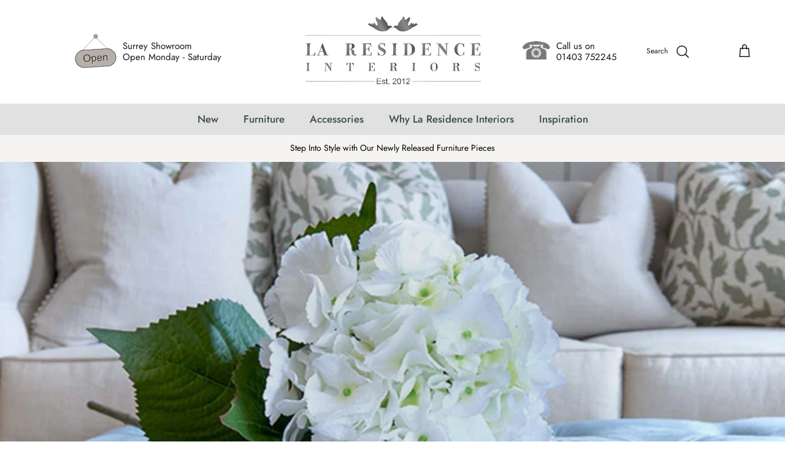

--- FILE ---
content_type: text/css
request_url: https://www.laresidenceinteriors.co.uk/cdn/shop/t/95/assets/hc-custom.css?v=158737589075013553181763032782
body_size: 860
content:
.template-product .product-description{margin-bottom:0}.container.hc-strongly-padded-row{margin:0 auto 60px}.template-index .testimonial-list__controls .slick-arrow{margin-top:0}.section-footer__row__col.hc-foot-logos img{margin:0 auto;max-height:95px}@media screen and (min-width: 769px){.gallery--layout-collage-1 .product-slideshow:not(.slick-slider) .slide.hc-video{flex:1 0 calc(100% - 20px)}}@media screen and (max-width: 1200px){.section-footer__row__col.hc-foot-logos{display:grid;grid-gap:10px;grid-template-columns:repeat(2,1fr)}}.hc-accordions-wrapper{margin-top:20px}button.label.collapsible-trigger{display:flex;justify-content:space-between;background-color:#fcfcfc;color:#000;width:100%;text-align:left;padding:9px 12px;border:0;border-top:1px solid #dddddd;border-color:#dddddd #ffffff;margin:0;text-transform:none;font-weight:400}button.label.collapsible-trigger:last-of-type{border-bottom:1px solid #dddddd}.hc-title strong{font-weight:400}.hc-popup-outer:before{position:fixed;content:"";width:100%;height:100%;top:0;left:0;background-color:#00000080;opacity:0;transition:all .3s ease-in;z-index:-1}.hc-popup-content{position:fixed;width:33%;height:100%;top:0;right:0;padding:76px 40px;background-color:#fff;z-index:9999999;transform:translate(100%);transition:all .3s ease-in;overflow-y:scroll}.hc-popup-outer.show:before{opacity:1;z-index:9999999;transition:all .3s ease-out}.hc-close{position:fixed;display:block;top:30px;right:20px;padding:13px;background-color:#fff;line-height:0;border:1px solid #ccc;border-radius:100%;opacity:0;z-index:99999999;transition:all .1s ease-in;cursor:pointer}.hc-popup-outer.show .hc-popup-content,.hc-popup-outer.show .hc-close{opacity:1;transform:translate(0);transition:all .3s ease-out}body.template-product.hc-popup-opened{overflow:hidden}.hc-close img{width:12px}.hc-accordion{display:none}.hc-accordion.hc-active{display:block}.hc-popup-outer.show button.label.collapsible-trigger{margin-bottom:24px;padding-bottom:16px;border-top:0;border-bottom:1px solid #e6e6e6;background:transparent;padding-left:0;font-size:20px;color:#707173}.hc-popup-outer.show .hc-title,.hc-title strong{color:#707173}.hc-title,.hc-title strong{font-size:14px;color:#8d8d8d;letter-spacing:0;font-family:Futura,sans-serif}span.hc-title span{color:#8d8d8d!important}@media screen and (max-width: 849px){.hc-popup-content{width:90%;padding-left:24px;padding-right:24px}}.logo-area__right .show-search-link{display:block}@media screen and (min-width: 1024px){.hc-head-extra-box .text-col{max-width:180px}}.hc-rotation-slider p{margin:0}.hc-rotation-slider{display:none!important;opacity:0}.hc-rotation-slider.slick-initialized.slick-slider{display:block!important;opacity:1}.hc-wrap .slick-slide{display:flex;justify-content:center}@media screen and (max-width: 480px){#section-hc-rotation .hc-stars svg,.hc-provider svg{width:15px;height:15px}}.hc-stock-qty-wrapper{display:flex;justify-content:space-between;align-items:center}.hc-inventory-wrapper .lightly-spaced-row{margin:0}.hc-request-sample.button.button--large{width:100%;background:#fff;color:#000}.template-suffix-custom-in-stock .buy-buttons-row,.template-suffix-custom-pre-order .buy-buttons-row{margin:0}.template-suffix-custom-in-stock .levar-buttons-wrapper,.template-suffix-custom-pre-order .levar-buttons-wrapper{display:none}.hc-klarna-wrapper{margin:20px 0;border:1px solid #ddd}.hc-klarna-wrapper img{height:25px;vertical-align:middle;margin-right:6px}.ten-year-badge{display:flex;align-items:center;justify-content:space-between;gap:16px;padding:5px 20px;background-color:var(--ten-year-bg, #f3f3f3);border-radius:var(--ten-year-radius, 12px);border:var(--ten-year-border-width, 0px) solid var(--ten-year-border-color, #e5e5e5)}.ten-year-text{font-size:16px;line-height:1.4;color:var(--ten-year-text, #1a1a1a)}.ten-year-logo{height:80px;width:auto;flex:0 0 auto;object-fit:contain}@media (max-width: 640px){.ten-year-badge{gap:12px}.ten-year-text{font-size:15px}.ten-year-logo{height:40px}}.ten-year-text p{margin:0}.ten-year-badge{cursor:pointer}.product-form .quantity-wrapper input[name=quantity],.product-form .quantity-wrapper a{width:30px;height:30px;min-width:30px;margin:0 2px;display:flex;justify-content:center;align-items:center}.template-suffix-custom-pre-order .quantity-wrapper svg{width:18px;height:18px;margin:0}.template-suffix-custom-accessories .product-form .quantity-wrapper input[name=quantity],.template-suffix-custom-accessories .product-form .quantity-wrapper a{width:30px;height:30px;min-width:30px;display:flex;justify-content:center;align-items:center}.template-suffix-custom-accessories .quantity-wrapper svg{width:18px;height:18px;margin:0}.template-suffix-custom-accessories .buy-buttons-row{margin:0}.template-suffix-custom-accessories.levar-buttons-wrapper{display:none}.klarna-info{padding:10px}.ten-year-text a{color:inherit;text-decoration:underline}.hc-bold{text-decoration:underline}.hc-accordion p{margin-bottom:0}div#esc-oos-form{margin-top:20px}.hc-inventory-wrapper.hc-hidden{visibility:hidden}.hc-stock-qty-wrapper.hc-stock-qty-left{justify-content:flex-end}button.hc-add-button.button.button--large{width:100%;margin-top:10px}.hc-inventory-wrapper.hc-inventory-unvisible{visibility:hidden}@media screen and (max-width: 769px){.show-search-link__icon{justify-content:center}}@media screen and (max-width: 480px){.logo-area__right .show-search-link{margin-inline-end:0}}
/*# sourceMappingURL=/cdn/shop/t/95/assets/hc-custom.css.map?v=158737589075013553181763032782 */


--- FILE ---
content_type: text/javascript
request_url: https://www.laresidenceinteriors.co.uk/cdn/shop/t/95/assets/hc-custom.js?v=19589806126397682201763033403
body_size: 67
content:
document.addEventListener("DOMContentLoaded",function(){const hcButtons=document.querySelectorAll(".collapsible-trigger-btn"),hcPopup=document.querySelector(".hc-popup-outer"),hcClose=document.querySelector(".hc-close");hcPopup&&(hcButtons.forEach(function(hcButton){hcButton.addEventListener("click",function(){const hcAccordionActive=this.getAttribute("data-button"),hcAccordions=document.querySelectorAll(".hc-accordion");console.log(hcAccordionActive),document.querySelector("body").classList.add("hc-popup-opened"),hcPopup.classList.add("show"),hcAccordions.forEach(function(hcAccordion){hcAccordion.classList.remove("hc-active")}),document.querySelector('.hc-accordion[data-content="'+hcAccordionActive+'"]').classList.add("hc-active")})}),hcClose.addEventListener("click",function(){document.querySelector("body").classList.remove("hc-popup-opened"),hcPopup.classList.remove("show")}))}),document.addEventListener("DOMContentLoaded",()=>{if(!document.querySelector(".template-cart"))return;const hcNote=document.getElementById("hc-note"),note=document.getElementById("note");let originalNote="";hcNote.value="",note.value="",fetch("/cart.js").then(res=>res.json()).then(cart=>{const lineAttr=new Set;hcNote.value="",note.value="",cart.items.forEach(item=>{const pnNote=item.properties?.["PN-Note"]?.trim(),productTitle=item.title?.trim();pnNote&&lineAttr.add(`${productTitle} - ${pnNote}`)});const currentNote=note.value.trim();currentNote&&lineAttr.add(currentNote),originalNote=Array.from(lineAttr).join(", "),note.value=originalNote}),hcNote.addEventListener("input",()=>{const hcValue=hcNote.value.trim();note.value=hcValue?`${originalNote}, ${hcValue}`:originalNote})}),document.addEventListener("DOMContentLoaded",function(){if(!(typeof jQuery>"u"||!jQuery.fn||!jQuery.fn.slick)){var $sliders=jQuery(".hc-rotation-slider");$sliders.length&&$sliders.each(function(){var $el=jQuery(this);$el.hasClass("slick-initialized")||$el.slick({infinite:!0,slidesToShow:1,slidesToScroll:1,arrows:!1,fade:!0,autoplay:!0,autoplaySpeed:5e3,focusOnSelect:!0})})}});
//# sourceMappingURL=/cdn/shop/t/95/assets/hc-custom.js.map?v=19589806126397682201763033403
